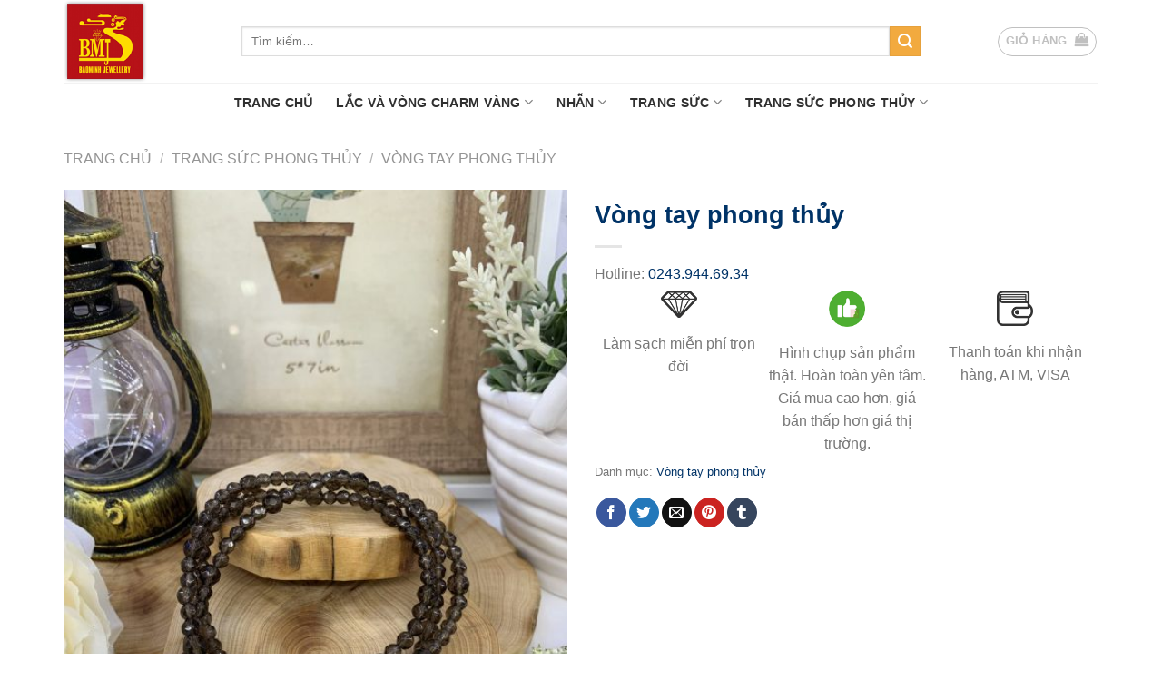

--- FILE ---
content_type: text/css
request_url: https://vangbaominh.vn/wp-content/themes/flatsome-child/style.css?ver=3.5.3
body_size: 2099
content:
/*
Theme Name: Flatsome Child - Trang Suc
Description: This is a child theme for Flatsome Theme
Author: MuaTheme.com
Template: flatsome
Version: 3.5.3
*/

/*************** ADD CUSTOM CSS HERE.   ***************/
.section-title.section-title-center {
    color:#232323!important;
  padding-bottom: 20px;
  background: url(images/line_star.png) no-repeat 50% 100%;
}
.section-title b{
    height:0px !important;
    
}
.post-item .box-text .button{color:#898989;text-transform:uppercase;position:relative;font-size:13px;
    padding-right:10px;
    font-weight:normal !important;
}
.post-item .box-text .button::after{content:'';display:inline-block;background-image:url("images/mp-icon-sprite.png") !important;background-repeat:no-repeat;background-position:-162px -2px;width:12px;height:23px;margin-left:20px;position:absolute;top:3px;right:-9px;transform:scale(0.7);
    
}
 i.mp-sprite{
	 background-image:url("images/mp-icon-sprite.png") !important;
 background-repeat:no-repeat;
 }
 .about-pnj *{color:#282828;}
 .about-pnj h2{font-weight:normal;text-transform:uppercase;font-size:17px;}
 .about-pnj p{width:67%;margin:0 auto;}
 .about-pnj p span{color:#282828;text-transform:uppercase;font-size:13px;}
 .about-pnj p:not(.line-down){font-size:17px;line-height:20px;line-height:28px;letter-spacing:-0.5px;}
 .about-pnj .line-down{position:relative;padding:0;margin-top:25px;}
 .about-pnj .line-down span{display:inline-block;background:#fff;z-index:1;position:relative;}
 .about-pnj .line-down:before{content:'';display:inline-block;height:1px;width:100%;background:#000;position:absolute;left:0;top:3px;}
 .about-pnj .line-down .icon-arrow-down
 {background-position:-293px -38px;width:36px;height:26px;display:inline-block;margin:0 9px;transform:scale(0.8);}
 .about-pnj .fold-out .trigger{cursor:pointer;}
 .about-pnj .fold-out .container{display:none;}
 .about-pnj .fold-out.open .trigger{display:none;}
 .about-pnj .fold-out.open .container{display:inline-block;width:100%;padding:0;}
@media only screen and (max-width: 48em) {
/*************** ADD MOBILE ONLY CSS HERE  ***************/


}